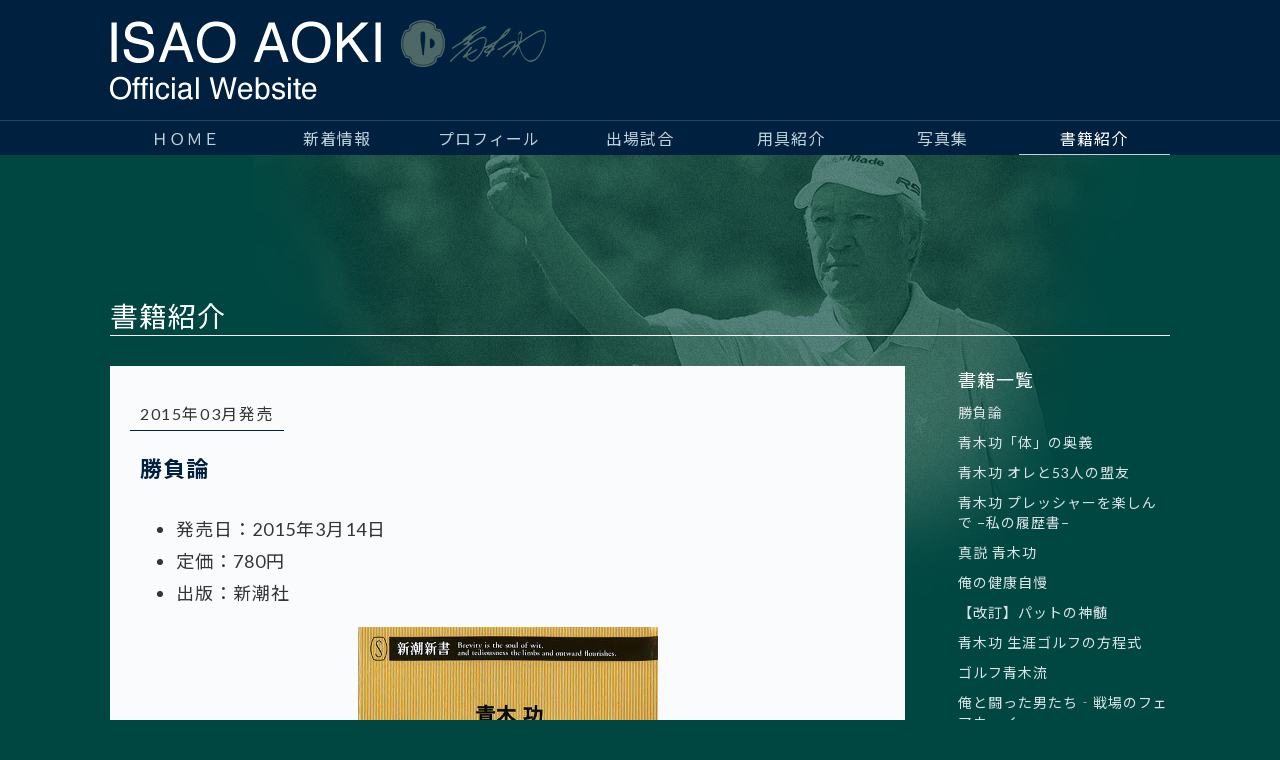

--- FILE ---
content_type: text/html; charset=UTF-8
request_url: https://www.isaoaoki.com/books/%E5%8B%9D%E8%B2%A0%E8%AB%96/
body_size: 6773
content:
<!DOCTYPE HTML>
<html lang="ja" dir="ltr">
<head prefix="og: http://ogp.me/ns# fb: http://ogp.me/ns/fb# article: http://ogp.me/ns/article#">
<meta charset="UTF-8">
<meta http-equiv="X-UA-Compatible" content="IE=edge">
<meta name="viewport" content="width=device-width, initial-scale=1.0">
<meta name="format-detection" content="telephone=no"><!-- 電話リンク無効 -->
<!-- Global site tag (gtag.js) - Google Analytics -->
<script async src="https://www.googletagmanager.com/gtag/js?id=UA-121819344-1"></script>
<script>
  window.dataLayer = window.dataLayer || [];
  function gtag(){dataLayer.push(arguments);}
  gtag('js', new Date());

  gtag('config', 'UA-121819344-1');
</script><title>勝負論 | 青木功 公式サイト</title>
<link href="https://fonts.googleapis.com/earlyaccess/notosansjp.css" rel="stylesheet" type="text/css">
<link href="https://fonts.googleapis.com/css?family=Lato:100,300,400" rel="stylesheet" type="text/css">
<link href="https://www.isaoaoki.com/wp-content/themes/isaoaoki/style.css?2c6912779102f12689b6a1bb4536446a" rel="stylesheet" type="text/css">
<link href="https://www.isaoaoki.com/wp-content/themes/isaoaoki/style_pc.css?2d57198fe4b23f13e155236ef92f5456" rel="stylesheet" type="text/css" media="(min-width:769px)">
<meta name="description" content="	発売日：2015年3月14日	定価：780円	出版：新潮社">
<meta name="twitter:card" content="summary_large_image">
<meta property="og:description" content="発売日：2015年3月14日 定価：780円 出版：新潮社">
<meta property="og:title" content="勝負論 | 青木功 公式サイト">
<meta property="og:url" content="https://www.isaoaoki.com/books/%e5%8b%9d%e8%b2%a0%e8%ab%96/">
<meta property="og:type" content="article">
<meta property="og:image" content="[dir]/img/books/shoburon.jpg">
<link href="https://www.isaoaoki.com/wp-content/themes/isaoaoki/css/blog.css?53be501c1c721da0945468a6659da959" rel="stylesheet" type="text/css">
<meta name='robots' content='max-image-preview:large' />
<link rel='stylesheet' id='wp-block-library-css' href='https://www.isaoaoki.com/wp-includes/css/dist/block-library/style.min.css?ver=6.5.7' type='text/css' media='all' />
<style id='classic-theme-styles-inline-css' type='text/css'>
/*! This file is auto-generated */
.wp-block-button__link{color:#fff;background-color:#32373c;border-radius:9999px;box-shadow:none;text-decoration:none;padding:calc(.667em + 2px) calc(1.333em + 2px);font-size:1.125em}.wp-block-file__button{background:#32373c;color:#fff;text-decoration:none}
</style>
<style id='global-styles-inline-css' type='text/css'>
body{--wp--preset--color--black: #000000;--wp--preset--color--cyan-bluish-gray: #abb8c3;--wp--preset--color--white: #ffffff;--wp--preset--color--pale-pink: #f78da7;--wp--preset--color--vivid-red: #cf2e2e;--wp--preset--color--luminous-vivid-orange: #ff6900;--wp--preset--color--luminous-vivid-amber: #fcb900;--wp--preset--color--light-green-cyan: #7bdcb5;--wp--preset--color--vivid-green-cyan: #00d084;--wp--preset--color--pale-cyan-blue: #8ed1fc;--wp--preset--color--vivid-cyan-blue: #0693e3;--wp--preset--color--vivid-purple: #9b51e0;--wp--preset--gradient--vivid-cyan-blue-to-vivid-purple: linear-gradient(135deg,rgba(6,147,227,1) 0%,rgb(155,81,224) 100%);--wp--preset--gradient--light-green-cyan-to-vivid-green-cyan: linear-gradient(135deg,rgb(122,220,180) 0%,rgb(0,208,130) 100%);--wp--preset--gradient--luminous-vivid-amber-to-luminous-vivid-orange: linear-gradient(135deg,rgba(252,185,0,1) 0%,rgba(255,105,0,1) 100%);--wp--preset--gradient--luminous-vivid-orange-to-vivid-red: linear-gradient(135deg,rgba(255,105,0,1) 0%,rgb(207,46,46) 100%);--wp--preset--gradient--very-light-gray-to-cyan-bluish-gray: linear-gradient(135deg,rgb(238,238,238) 0%,rgb(169,184,195) 100%);--wp--preset--gradient--cool-to-warm-spectrum: linear-gradient(135deg,rgb(74,234,220) 0%,rgb(151,120,209) 20%,rgb(207,42,186) 40%,rgb(238,44,130) 60%,rgb(251,105,98) 80%,rgb(254,248,76) 100%);--wp--preset--gradient--blush-light-purple: linear-gradient(135deg,rgb(255,206,236) 0%,rgb(152,150,240) 100%);--wp--preset--gradient--blush-bordeaux: linear-gradient(135deg,rgb(254,205,165) 0%,rgb(254,45,45) 50%,rgb(107,0,62) 100%);--wp--preset--gradient--luminous-dusk: linear-gradient(135deg,rgb(255,203,112) 0%,rgb(199,81,192) 50%,rgb(65,88,208) 100%);--wp--preset--gradient--pale-ocean: linear-gradient(135deg,rgb(255,245,203) 0%,rgb(182,227,212) 50%,rgb(51,167,181) 100%);--wp--preset--gradient--electric-grass: linear-gradient(135deg,rgb(202,248,128) 0%,rgb(113,206,126) 100%);--wp--preset--gradient--midnight: linear-gradient(135deg,rgb(2,3,129) 0%,rgb(40,116,252) 100%);--wp--preset--font-size--small: 13px;--wp--preset--font-size--medium: 20px;--wp--preset--font-size--large: 36px;--wp--preset--font-size--x-large: 42px;--wp--preset--spacing--20: 0.44rem;--wp--preset--spacing--30: 0.67rem;--wp--preset--spacing--40: 1rem;--wp--preset--spacing--50: 1.5rem;--wp--preset--spacing--60: 2.25rem;--wp--preset--spacing--70: 3.38rem;--wp--preset--spacing--80: 5.06rem;--wp--preset--shadow--natural: 6px 6px 9px rgba(0, 0, 0, 0.2);--wp--preset--shadow--deep: 12px 12px 50px rgba(0, 0, 0, 0.4);--wp--preset--shadow--sharp: 6px 6px 0px rgba(0, 0, 0, 0.2);--wp--preset--shadow--outlined: 6px 6px 0px -3px rgba(255, 255, 255, 1), 6px 6px rgba(0, 0, 0, 1);--wp--preset--shadow--crisp: 6px 6px 0px rgba(0, 0, 0, 1);}:where(.is-layout-flex){gap: 0.5em;}:where(.is-layout-grid){gap: 0.5em;}body .is-layout-flex{display: flex;}body .is-layout-flex{flex-wrap: wrap;align-items: center;}body .is-layout-flex > *{margin: 0;}body .is-layout-grid{display: grid;}body .is-layout-grid > *{margin: 0;}:where(.wp-block-columns.is-layout-flex){gap: 2em;}:where(.wp-block-columns.is-layout-grid){gap: 2em;}:where(.wp-block-post-template.is-layout-flex){gap: 1.25em;}:where(.wp-block-post-template.is-layout-grid){gap: 1.25em;}.has-black-color{color: var(--wp--preset--color--black) !important;}.has-cyan-bluish-gray-color{color: var(--wp--preset--color--cyan-bluish-gray) !important;}.has-white-color{color: var(--wp--preset--color--white) !important;}.has-pale-pink-color{color: var(--wp--preset--color--pale-pink) !important;}.has-vivid-red-color{color: var(--wp--preset--color--vivid-red) !important;}.has-luminous-vivid-orange-color{color: var(--wp--preset--color--luminous-vivid-orange) !important;}.has-luminous-vivid-amber-color{color: var(--wp--preset--color--luminous-vivid-amber) !important;}.has-light-green-cyan-color{color: var(--wp--preset--color--light-green-cyan) !important;}.has-vivid-green-cyan-color{color: var(--wp--preset--color--vivid-green-cyan) !important;}.has-pale-cyan-blue-color{color: var(--wp--preset--color--pale-cyan-blue) !important;}.has-vivid-cyan-blue-color{color: var(--wp--preset--color--vivid-cyan-blue) !important;}.has-vivid-purple-color{color: var(--wp--preset--color--vivid-purple) !important;}.has-black-background-color{background-color: var(--wp--preset--color--black) !important;}.has-cyan-bluish-gray-background-color{background-color: var(--wp--preset--color--cyan-bluish-gray) !important;}.has-white-background-color{background-color: var(--wp--preset--color--white) !important;}.has-pale-pink-background-color{background-color: var(--wp--preset--color--pale-pink) !important;}.has-vivid-red-background-color{background-color: var(--wp--preset--color--vivid-red) !important;}.has-luminous-vivid-orange-background-color{background-color: var(--wp--preset--color--luminous-vivid-orange) !important;}.has-luminous-vivid-amber-background-color{background-color: var(--wp--preset--color--luminous-vivid-amber) !important;}.has-light-green-cyan-background-color{background-color: var(--wp--preset--color--light-green-cyan) !important;}.has-vivid-green-cyan-background-color{background-color: var(--wp--preset--color--vivid-green-cyan) !important;}.has-pale-cyan-blue-background-color{background-color: var(--wp--preset--color--pale-cyan-blue) !important;}.has-vivid-cyan-blue-background-color{background-color: var(--wp--preset--color--vivid-cyan-blue) !important;}.has-vivid-purple-background-color{background-color: var(--wp--preset--color--vivid-purple) !important;}.has-black-border-color{border-color: var(--wp--preset--color--black) !important;}.has-cyan-bluish-gray-border-color{border-color: var(--wp--preset--color--cyan-bluish-gray) !important;}.has-white-border-color{border-color: var(--wp--preset--color--white) !important;}.has-pale-pink-border-color{border-color: var(--wp--preset--color--pale-pink) !important;}.has-vivid-red-border-color{border-color: var(--wp--preset--color--vivid-red) !important;}.has-luminous-vivid-orange-border-color{border-color: var(--wp--preset--color--luminous-vivid-orange) !important;}.has-luminous-vivid-amber-border-color{border-color: var(--wp--preset--color--luminous-vivid-amber) !important;}.has-light-green-cyan-border-color{border-color: var(--wp--preset--color--light-green-cyan) !important;}.has-vivid-green-cyan-border-color{border-color: var(--wp--preset--color--vivid-green-cyan) !important;}.has-pale-cyan-blue-border-color{border-color: var(--wp--preset--color--pale-cyan-blue) !important;}.has-vivid-cyan-blue-border-color{border-color: var(--wp--preset--color--vivid-cyan-blue) !important;}.has-vivid-purple-border-color{border-color: var(--wp--preset--color--vivid-purple) !important;}.has-vivid-cyan-blue-to-vivid-purple-gradient-background{background: var(--wp--preset--gradient--vivid-cyan-blue-to-vivid-purple) !important;}.has-light-green-cyan-to-vivid-green-cyan-gradient-background{background: var(--wp--preset--gradient--light-green-cyan-to-vivid-green-cyan) !important;}.has-luminous-vivid-amber-to-luminous-vivid-orange-gradient-background{background: var(--wp--preset--gradient--luminous-vivid-amber-to-luminous-vivid-orange) !important;}.has-luminous-vivid-orange-to-vivid-red-gradient-background{background: var(--wp--preset--gradient--luminous-vivid-orange-to-vivid-red) !important;}.has-very-light-gray-to-cyan-bluish-gray-gradient-background{background: var(--wp--preset--gradient--very-light-gray-to-cyan-bluish-gray) !important;}.has-cool-to-warm-spectrum-gradient-background{background: var(--wp--preset--gradient--cool-to-warm-spectrum) !important;}.has-blush-light-purple-gradient-background{background: var(--wp--preset--gradient--blush-light-purple) !important;}.has-blush-bordeaux-gradient-background{background: var(--wp--preset--gradient--blush-bordeaux) !important;}.has-luminous-dusk-gradient-background{background: var(--wp--preset--gradient--luminous-dusk) !important;}.has-pale-ocean-gradient-background{background: var(--wp--preset--gradient--pale-ocean) !important;}.has-electric-grass-gradient-background{background: var(--wp--preset--gradient--electric-grass) !important;}.has-midnight-gradient-background{background: var(--wp--preset--gradient--midnight) !important;}.has-small-font-size{font-size: var(--wp--preset--font-size--small) !important;}.has-medium-font-size{font-size: var(--wp--preset--font-size--medium) !important;}.has-large-font-size{font-size: var(--wp--preset--font-size--large) !important;}.has-x-large-font-size{font-size: var(--wp--preset--font-size--x-large) !important;}
.wp-block-navigation a:where(:not(.wp-element-button)){color: inherit;}
:where(.wp-block-post-template.is-layout-flex){gap: 1.25em;}:where(.wp-block-post-template.is-layout-grid){gap: 1.25em;}
:where(.wp-block-columns.is-layout-flex){gap: 2em;}:where(.wp-block-columns.is-layout-grid){gap: 2em;}
.wp-block-pullquote{font-size: 1.5em;line-height: 1.6;}
</style>
<link rel='stylesheet' id='pz-linkcard-css' href='//www.isaoaoki.com/wp-content/uploads/pz-linkcard/style.css?ver=2.4.8.32' type='text/css' media='all' />
<link rel='stylesheet' id='fancybox-css' href='https://www.isaoaoki.com/wp-content/plugins/easy-fancybox/fancybox/1.5.4/jquery.fancybox.min.css?ver=6.5.7' type='text/css' media='screen' />
<script type="text/javascript" src="https://www.isaoaoki.com/wp-includes/js/jquery/jquery.min.js?ver=3.7.1" id="jquery-core-js"></script>
<script type="text/javascript" src="https://www.isaoaoki.com/wp-includes/js/jquery/jquery-migrate.min.js?ver=3.4.1" id="jquery-migrate-js"></script>
<link rel="https://api.w.org/" href="https://www.isaoaoki.com/wp-json/" /><link rel="canonical" href="https://www.isaoaoki.com/books/%e5%8b%9d%e8%b2%a0%e8%ab%96/" />
<link rel="alternate" type="application/json+oembed" href="https://www.isaoaoki.com/wp-json/oembed/1.0/embed?url=https%3A%2F%2Fwww.isaoaoki.com%2Fbooks%2F%25e5%258b%259d%25e8%25b2%25a0%25e8%25ab%2596%2F" />
<link rel="alternate" type="text/xml+oembed" href="https://www.isaoaoki.com/wp-json/oembed/1.0/embed?url=https%3A%2F%2Fwww.isaoaoki.com%2Fbooks%2F%25e5%258b%259d%25e8%25b2%25a0%25e8%25ab%2596%2F&#038;format=xml" />
<meta name="apple-mobile-web-app-title" content="青木功 公式サイト">
<link rel="apple-touch-icon" sizes="180x180" href="https://www.isaoaoki.com/apple-touch-icon.png">
<link rel="icon" type="image/png" sizes="32x32" href="https://www.isaoaoki.com/favicon-32x32.png">
<link rel="icon" type="image/png" sizes="16x16" href="https://www.isaoaoki.com/favicon-16x16.png">
<link rel="manifest" href="https://www.isaoaoki.com/site.webmanifest">
<link rel="mask-icon" href="https://www.isaoaoki.com/safari-pinned-tab.svg" color="#00aba9">
<meta name="msapplication-TileColor" content="#00aba9">
<meta name="theme-color" content="#ffffff">
</head>
<body class="books-template-default single single-books postid-308">
<!-- for mobile -->
<nav class="pushy pushy-right">
	<ul>
<li class="header-nav-li"><a href="https://www.isaoaoki.com/" class="header-nav-a">ＨＯＭＥ</a></li>
<li class="header-nav-li"><a href="https://www.isaoaoki.com/news/" class="header-nav-a">新着情報</a></li>
<li class="header-nav-li"><a href="https://www.isaoaoki.com/profile/" class="header-nav-a">プロフィール</a></li>
<li class="header-nav-li"><a href="https://www.isaoaoki.com/record/" class="header-nav-a">出場試合</a></li>
<li class="header-nav-li"><a href="https://www.isaoaoki.com/gear/" class="header-nav-a">用具紹介</a></li>
<li class="header-nav-li"><a href="https://www.isaoaoki.com/gallery/" class="header-nav-a">写真集</a></li>
<li class="header-nav-li"><a href="https://www.isaoaoki.com/books/" class="header-nav-a current">書籍紹介</a></li>
	</ul>
</nav>
<div class="site-overlay"></div>
<!-- // for mobile -->
<div id="container">
	<!-- for mobile -->
	<div class="menu-btn"><img src="https://www.isaoaoki.com/wp-content/themes/isaoaoki/img/menu_btn.svg" alt="MENU"></div>
	<!-- // for mobile --><header class="header-common" role="banner">
	<div class="inner">
<div class="header-logo"><a href="https://www.isaoaoki.com/" rel="home" class="header-logo-a"><img src="https://www.isaoaoki.com/wp-content/themes/isaoaoki/img/logo_second.png" alt="ISAO AOKI Official Website" title="青木功 公式サイト" class="header-logo-img"></a></div>
	</div>
	<nav id="headerMenu" class="header-nav" role="navigation">
		<div class="inner">
			<ul class="header-nav-ul">
<li class="header-nav-li"><a href="https://www.isaoaoki.com/" class="header-nav-a">ＨＯＭＥ</a></li>
<li class="header-nav-li"><a href="https://www.isaoaoki.com/news/" class="header-nav-a">新着情報</a></li>
<li class="header-nav-li"><a href="https://www.isaoaoki.com/profile/" class="header-nav-a">プロフィール</a></li>
<li class="header-nav-li"><a href="https://www.isaoaoki.com/record/" class="header-nav-a">出場試合</a></li>
<li class="header-nav-li"><a href="https://www.isaoaoki.com/gear/" class="header-nav-a">用具紹介</a></li>
<li class="header-nav-li"><a href="https://www.isaoaoki.com/gallery/" class="header-nav-a">写真集</a></li>
<li class="header-nav-li"><a href="https://www.isaoaoki.com/books/" class="header-nav-a current">書籍紹介</a></li>
			</ul>
		</div>
	</nav>
</header>
<article id="single" class="books" role="main">
	<div class="inner">
		<a href="https://www.isaoaoki.com/books/"><header class="blog-header"><h1 class="blog-main-title">書籍紹介</h1></header></a>
		<section class="blog-section">
			<div class="flex-cont">
				<div class="blog-main">
					<article class="post-article">
						<div class="post-data">
							<p class="post-date">2015年03月発売</p>
						</div>
						<header class="post-header"><h2 class="post-title">勝負論</h2></header>
						<section class="post-entry">
							<div class="post-contents books">
								<ul>
<li>発売日：2015年3月14日</li>
<li>定価：780円</li>
<li>出版：新潮社</li>
</ul>
<p class="textAlignC"><img decoding="async" src="https://www.isaoaoki.com/wp-content/themes/isaoaoki/img/books/shoburon.jpg" alt="勝負論"></p>
							</div>
						</section>
					</article>
					<div class="paging single">
						<div class="prev"><span class="prev-mark">&lt;</span><span class="prev-link"><a href="https://www.isaoaoki.com/books/%e9%9d%92%e6%9c%a8%e5%8a%9f%e3%80%8c%e4%bd%93%e3%80%8d%e3%81%ae%e5%a5%a5%e7%be%a9/" rel="prev">青木功「体」の奥義</a></span></div>
						<div class="next"></div>
					</div>
				</div>
				<aside class="blog-side" role="complementary">
<section class="widget">
	<h3 class="title-widget">書籍一覧</h3>
	<ul>
		<li><a href="https://www.isaoaoki.com/books/%e5%8b%9d%e8%b2%a0%e8%ab%96/" title="勝負論">
勝負論</a></li>
		<li><a href="https://www.isaoaoki.com/books/%e9%9d%92%e6%9c%a8%e5%8a%9f%e3%80%8c%e4%bd%93%e3%80%8d%e3%81%ae%e5%a5%a5%e7%be%a9/" title="青木功「体」の奥義">
青木功「体」の奥義</a></li>
		<li><a href="https://www.isaoaoki.com/books/%e9%9d%92%e6%9c%a8%e5%8a%9f-%e3%82%aa%e3%83%ac%e3%81%a853%e4%ba%ba%e3%81%ae%e7%9b%9f%e5%8f%8b/" title="青木功 オレと53人の盟友">
青木功 オレと53人の盟友</a></li>
		<li><a href="https://www.isaoaoki.com/books/%e9%9d%92%e6%9c%a8%e5%8a%9f-%e3%83%97%e3%83%ac%e3%83%83%e3%82%b7%e3%83%a3%e3%83%bc%e3%82%92%e6%a5%bd%e3%81%97%e3%82%93%e3%81%a7-%e2%88%92%e7%a7%81%e3%81%ae%e5%b1%a5%e6%ad%b4%e6%9b%b8%e2%88%92/" title="青木功 プレッシャーを楽しんで −私の履歴書−">
青木功 プレッシャーを楽しんで −私の履歴書−</a></li>
		<li><a href="https://www.isaoaoki.com/books/%e7%9c%9f%e8%aa%ac-%e9%9d%92%e6%9c%a8%e5%8a%9f/" title="真説 青木功">
真説 青木功</a></li>
		<li><a href="https://www.isaoaoki.com/books/%e4%bf%ba%e3%81%ae%e5%81%a5%e5%ba%b7%e8%87%aa%e6%85%a2/" title="俺の健康自慢">
俺の健康自慢</a></li>
		<li><a href="https://www.isaoaoki.com/books/%e3%80%90%e6%94%b9%e8%a8%82%e3%80%91%e3%83%91%e3%83%83%e3%83%88%e3%81%ae%e7%a5%9e%e9%ab%84/" title="【改訂】パットの神髄">
【改訂】パットの神髄</a></li>
		<li><a href="https://www.isaoaoki.com/books/%e9%9d%92%e6%9c%a8%e5%8a%9f-%e7%94%9f%e6%b6%af%e3%82%b4%e3%83%ab%e3%83%95%e3%81%ae%e6%96%b9%e7%a8%8b%e5%bc%8f/" title="青木功 生涯ゴルフの方程式">
青木功 生涯ゴルフの方程式</a></li>
		<li><a href="https://www.isaoaoki.com/books/%e3%82%b4%e3%83%ab%e3%83%95%e9%9d%92%e6%9c%a8%e6%b5%81/" title="ゴルフ青木流">
ゴルフ青木流</a></li>
		<li><a href="https://www.isaoaoki.com/books/%e4%bf%ba%e3%81%a8%e9%97%98%e3%81%a3%e3%81%9f%e7%94%b7%e3%81%9f%e3%81%a1%e2%80%90%e6%88%a6%e5%a0%b4%e3%81%ae%e3%83%95%e3%82%a7%e3%82%a2%e3%82%a6%e3%82%a7%e3%82%a4/" title="俺と闘った男たち‐戦場のフェアウェイ">
俺と闘った男たち‐戦場のフェアウェイ</a></li>
	</ul>
</section>				</aside>
			</div>
		</section>
	</div>
</article>
<footer class="footer-common">
	<p id="page-top"><a class="page-top-a" href="#">↑<br>TOP</a></p>
	<div class="inner flex-cont box2">
		<div class="flex-item">
			<p class="footer-p medium"><a href="https://www.isaoaoki.com/" rel="home" class="footer-a">有限会社 青木功ゴルフ企画</a></p>
			<ul class="footer-ul x-small">
				<li class="footer-li"><a href="https://www.isaoaoki.com/company-overview/" class="footer-li-a">会社概要</a></li>
				<li class="footer-li"><a href="https://www.isaoaoki.com/privacy-policy/" class="footer-li-a">プライバシーポリシー</a></li>
			</ul>
		</div>
		<div class="flex-item textAlignR"><img border="0" src="https://www.isaoaoki.com/wp-content/themes/isaoaoki/img/logo.png" alt="青木功" class="footer-img"></div>
	</div>
	<p class="inner footer-copyright small">&copy; 2026 Aoki Isao Golf Enterprise Co., Ltd.</p>
	<p class="inner footer-copyright x-small">本ページ掲載記事の無断複製、転載、放送等を禁じます。お問い合わせはページ管理者または、有限会社青木功ゴルフ企画までお願い申し上げます。<br>掲載記事、本文中に登場する他者の著作物名、商品名、名称等は各社の商標および登録商標、または各社が著作権を保有しております。<br>TMおよび(C)は特に明記しておりません。</p>
</footer>
<script type="text/javascript" src="https://www.isaoaoki.com/wp-content/plugins/easy-fancybox/vendor/purify.min.js?ver=6.5.7" id="fancybox-purify-js"></script>
<script type="text/javascript" id="jquery-fancybox-js-extra">
/* <![CDATA[ */
var efb_i18n = {"close":"Close","next":"Next","prev":"Previous","startSlideshow":"Start slideshow","toggleSize":"Toggle size"};
/* ]]> */
</script>
<script type="text/javascript" src="https://www.isaoaoki.com/wp-content/plugins/easy-fancybox/fancybox/1.5.4/jquery.fancybox.min.js?ver=6.5.7" id="jquery-fancybox-js"></script>
<script type="text/javascript" id="jquery-fancybox-js-after">
/* <![CDATA[ */
var fb_timeout, fb_opts={'autoScale':true,'showCloseButton':true,'margin':20,'pixelRatio':'false','centerOnScroll':false,'enableEscapeButton':true,'overlayShow':true,'hideOnOverlayClick':true,'minVpHeight':320,'disableCoreLightbox':'true','enableBlockControls':'true','fancybox_openBlockControls':'true' };
if(typeof easy_fancybox_handler==='undefined'){
var easy_fancybox_handler=function(){
jQuery([".nolightbox","a.wp-block-file__button","a.pin-it-button","a[href*='pinterest.com\/pin\/create']","a[href*='facebook.com\/share']","a[href*='twitter.com\/share']"].join(',')).addClass('nofancybox');
jQuery('a.fancybox-close').on('click',function(e){e.preventDefault();jQuery.fancybox.close()});
/* IMG */
						var unlinkedImageBlocks=jQuery(".wp-block-image > img:not(.nofancybox,figure.nofancybox>img)");
						unlinkedImageBlocks.wrap(function() {
							var href = jQuery( this ).attr( "src" );
							return "<a href='" + href + "'></a>";
						});
var fb_IMG_select=jQuery('a[href*=".jpg" i]:not(.nofancybox,li.nofancybox>a,figure.nofancybox>a),area[href*=".jpg" i]:not(.nofancybox),a[href*=".jpeg" i]:not(.nofancybox,li.nofancybox>a,figure.nofancybox>a),area[href*=".jpeg" i]:not(.nofancybox),a[href*=".png" i]:not(.nofancybox,li.nofancybox>a,figure.nofancybox>a),area[href*=".png" i]:not(.nofancybox),a[href*=".webp" i]:not(.nofancybox,li.nofancybox>a,figure.nofancybox>a),area[href*=".webp" i]:not(.nofancybox)');
fb_IMG_select.addClass('fancybox image');
var fb_IMG_sections=jQuery('.gallery,.wp-block-gallery,.tiled-gallery,.wp-block-jetpack-tiled-gallery,.ngg-galleryoverview,.ngg-imagebrowser,.nextgen_pro_blog_gallery,.nextgen_pro_film,.nextgen_pro_horizontal_filmstrip,.ngg-pro-masonry-wrapper,.ngg-pro-mosaic-container,.nextgen_pro_sidescroll,.nextgen_pro_slideshow,.nextgen_pro_thumbnail_grid,.tiled-gallery');
fb_IMG_sections.each(function(){jQuery(this).find(fb_IMG_select).attr('rel','gallery-'+fb_IMG_sections.index(this));});
jQuery('a.fancybox,area.fancybox,.fancybox>a').each(function(){jQuery(this).fancybox(jQuery.extend(true,{},fb_opts,{'transition':'elastic','transitionIn':'elastic','transitionOut':'elastic','easingOut':'linear','opacity':false,'hideOnContentClick':false,'titleShow':true,'titlePosition':'inside','titleFromAlt':true,'showNavArrows':true,'enableKeyboardNav':true,'cyclic':false,'mouseWheel':'true'}))});
/* YouTube */
jQuery('a[href*="youtu.be/" i],area[href*="youtu.be/" i],a[href*="youtube.com/" i],area[href*="youtube.com/" i]' ).filter(function(){return this.href.match(/\/(?:youtu\.be|watch\?|embed\/)/);}).not('.nofancybox,li.nofancybox>a').addClass('fancybox-youtube');
jQuery('a.fancybox-youtube,area.fancybox-youtube,.fancybox-youtube>a').each(function(){jQuery(this).fancybox(jQuery.extend(true,{},fb_opts,{'type':'iframe','width':640,'height':360,'keepRatio':1,'aspectRatio':1,'titleShow':true,'titlePosition':'float','titleFromAlt':true,'onStart':function(a,i,o){var splitOn=a[i].href.indexOf("?");var urlParms=(splitOn>-1)?a[i].href.substring(splitOn):"";o.allowfullscreen=(urlParms.indexOf("fs=0")>-1)?false:true;o.href=a[i].href.replace(/https?:\/\/(?:www\.)?youtu(?:\.be\/([^\?]+)\??|be\.com\/watch\?(.*(?=v=))v=([^&]+))(.*)/gi,"https://www.youtube.com/embed/$1$3?$2$4&autoplay=1");}}))});
/* iFrame */
jQuery('a.fancybox-iframe,area.fancybox-iframe,.fancybox-iframe>a').each(function(){jQuery(this).fancybox(jQuery.extend(true,{},fb_opts,{'type':'iframe','width':'100%','height':'100%','titleShow':true,'titlePosition':'inside','titleFromAlt':true,'allowfullscreen':true}))});
};};
jQuery(easy_fancybox_handler);jQuery(document).on('post-load',easy_fancybox_handler);
/* ]]> */
</script>
<script type="text/javascript" src="https://www.isaoaoki.com/wp-content/plugins/easy-fancybox/vendor/jquery.easing.min.js?ver=1.4.1" id="jquery-easing-js"></script>
<script type="text/javascript" src="https://www.isaoaoki.com/wp-content/plugins/easy-fancybox/vendor/jquery.mousewheel.min.js?ver=3.1.13" id="jquery-mousewheel-js"></script>
<script type="text/javascript" src="https://www.isaoaoki.com/wp-content/themes/isaoaoki/js/common.js"></script>
</div><!-- //container -->
</body>
</html>

--- FILE ---
content_type: text/css
request_url: https://www.isaoaoki.com/wp-content/themes/isaoaoki/style.css?2c6912779102f12689b6a1bb4536446a
body_size: 2725
content:
@charset "utf-8";
/*
Theme Name: isaoaoki
Author: DO HOUSE Inc.
Version: 1.0
*/
html, body, div, span, h1, h2, h3, h4, h5, h6, p, a, img, ol, ul, li, dl, dt ,dd, footer, header, section {
	margin: 0;
	padding: 0;
	border: 0;
	vertical-align: baseline;
}
html {font-size: 62.5%;/* 10px */}
body {
	font-family: "Lato", "Noto Sans JP", "メイリオ", Meiryo, sans-serif;
	background-color: #004741;
	color: #363636;
	-webkit-text-size-adjust: 100%;
	overflow-wrap: break-word;
	word-break: break-all;
}
html, body{
	overflow-x: hidden;
	-webkit-overflow-scrolling: touch;
}
section {margin: 5vw auto;}
article {padding: 10px;}
img {
	max-width:100%;
	width: 100%;
	height:auto;
	margin:0;
	padding:0;
	vertical-align:bottom;
}
a img {border: none;}
a {-webkit-tap-highlight-color: rgba(2,22,127,0.34);}
a:link {
	color: #191A1F;
	text-decoration: none;
}
a:link img {
	cursor: pointer;
	transition-duration: 0.3s;
	transition-delay: 0s;
}
a:visited {
	color: #191A1F;
	text-decoration: none;
}
a:visited img {
	cursor: pointer;
	transition-duration: 0.3s;
	transition-delay: 0s;
}
a:hover {
	color: #191A1F;
	text-decoration: none;
}
a:hover img {
	transition-duration: 0.3s;
	transition-delay: 0s;
	opacity:0.6;
}
a:active {
	color: #191A1F;
	text-decoration: none;
}
a:active img {
	transition-duration: 0.1s;
	transition-delay: 0s;
}
div, section, article, header, footer, aside, a, table, tr, th, td, dl, dt, dd, ul, ol, li {
	-moz-box-sizing:border-box;/* FireFox用 */
	box-sizing: border-box;
}
table {
	border-collapse: collapse;
	border-spacing: 0;
}
caption, th, td {
	text-align: left;
	font-weight: normal;
	vertical-align: middle;
}
::-moz-selection {
	background-color: #c0d2d9;
}
::selection{
	background-color: #c0d2d9;
}

/* for pushy */
.pushy {
	position: fixed;
	width: 230px;
	height: 100%;
	top: 0;
	z-index: 9999;
	background: #00203f;
	font-size: 1.4rem;
	overflow: auto;
	-webkit-overflow-scrolling: touch; /* enables momentum scrolling in iOS overflow elements */
}
.pushy ul {
	list-style:none;
	padding:0;
}
.pushy a {
	display: block;
	color: #FFF;
	padding: 15px;
	border-bottom: 1px solid rgba(0, 0, 0, .1);
	border-top: 1px solid rgba(255, 255, 255, .1);
	text-decoration: none;
	outline: 0;
	-webkit-touch-callout: none;/* リンク長押し時のメニューを非表示 */
	-webkit-user-select: none;/* 文字列・画像を選択してコピーなどのメニューを出さないよう選択不可に */
	-khtml-user-select: none;
	-moz-user-select: none;
	-ms-user-select: none;
	user-select: none;
}
.pushy a:hover {
	background: #666;
	color: #FFF;
}
.pushy.pushy-left {
	left: 0;
}
.pushy.pushy-right {
	right: 0;
}
.pushy-left {
	transform: translate3d(-230px, 0, 0);
}
.pushy-open-left #container,
.pushy-open-left .push {
	transform: translate3d(230px, 0, 0);
}
.pushy-right {
	transform: translate3d(230px, 0, 0);
}
.pushy-open-right #container,
.pushy-open-right .push {
	transform: translate3d(-230px, 0, 0);
}
.pushy-open-left .pushy,
.pushy-open-right .pushy {
	transform: translate3d(0, 0, 0);
}
#container,
.pushy,
.push {
	transition: transform 0.2s cubic-bezier(0.16, 0.68, 0.43, 0.99);
}
.menu-btn{
	position:absolute;
	top:0px;
	right:0px;
	width: 60px;
	padding: 10px 5px 10px 8px;
	background: #00203f;
	color: #FFF;
	cursor: pointer;
	display: flex;
	justify-content: center;
	align-items: center;
	border-radius: 0 0 0 10px;
	border-bottom: 2px solid #FFF;
	border-left: 2px solid #FFF;
	z-index: 100;
}
.menu-btn.fixed {
	position:fixed;
}
.menu-btn:hover{
	background: #00203f;
	color: #FFF;
}
.site-overlay{
	display: none;
}
.pushy-open-left .site-overlay,
.pushy-open-right .site-overlay {
	display: block;
	position: fixed;
	top: 0;
	right: 0;
	bottom: 0;
	left: 0;
	z-index: 9998;
	background-color: rgba(0, 0, 0, 0.5);
	animation: fadein 500ms;
}
/* //for pushy */

#headerMenu {
	visibility: hidden;
}
#headerMenu .header-nav-ul {
	visibility: hidden;
}
#headerMenu .header-nav-li {
	font-size: 0;
}
.header-common {background-color: #00203f;}
.header-logo {padding: 4vw 3vw 3vw;}
.header-logo-img {max-width: 80%;}

.acc_btn {
	cursor: pointer;
	background: #FFF url(img/acc_btn_off.svg) 97% 9px/16px no-repeat;
	padding: 5px 0 5px 10px ;
	border: 3px solid #d9e6e1;
	border-radius: 5px;
	color: #41695d;
}
.acc_btn:hover {
	transition-duration: 0.3s;
	transition-delay: 0s;
}
.acc_btn.active {
	background: #FFF url(img/acc_btn_on.svg) 97% 9px/16px no-repeat;
	border-radius: 5px 5px 0 0;
}

.inner {
	width: 98%;
	margin: 0 auto;
}
.flex-cont {
	display: flex;
	justify-content:space-around;
	flex-wrap: wrap;
}
.box2 .flex-item {
	flex: 0 0 100%;
	margin-bottom: 5vw;
}
.box3 .flex-item {
	flex: 0 0 100%;
	margin-bottom: 5vw;
}
.box4 .flex-item {
	flex: 0 0 48%;
	margin-bottom: 5vw;
}

.tb {display: none;}
.pc {display: none;}
.floatL {float:left;}
.floatR {float:right;}
.clearfix {overflow: hidden;}
.x-large {font-size: 2.8rem!important;}
.larger {font-size: 2.4rem!important;}
.large {font-size: 2.0rem!important;}
.medium {font-size: 1.6rem!important;}
.small {font-size: 1.4rem!important;}
.x-small {font-size: 1.2rem!important;}
.sp-marginB0 {margin-bottom: 0!important;}
.sp-marginB20 {margin-bottom: 2em!important;}
.bold {font-weight: bold;}
.textAlignC {text-align: center!important;}
.textAlignL {text-align: left!important;}
.textAlignR {text-align: right!important;}
.red {color:#e90a83;}
.blue {color:#096FE9;}
.marginT10 {margin-top: 1em!important}
.marginB0 {margin-bottom: 0!important}
.marginB05 {margin-bottom: 0.5em!important}
.marginB10 {margin-bottom: 1em!important}
.marginB20 {margin-bottom: 2em!important;}
.marginL10 {margin-left: 1em!important;}
.paddingB0 {padding-bottom: 0!important;}
ol.alpha {list-style-type: lower-alpha;}
.link:after {
	content: "";
	background: url(img/link.svg) right center/14px no-repeat;
	padding-right: 16px;
	display: inline;
	width: 16px;
	height: 16px;
}
.indent {
	text-indent: -1em;
	padding-left: 1em;
}
.button {
	display: block;
	text-align: center;
}
.button-a:link,
.button-a:visited {
	display: inline-flex;
	justify-content: center;
	align-items: center;
	border-radius: 10px;
	background-color: #40695d;
	padding: 10px;
	font-size: 1.8rem;
	color: #edf9f1;
	transition-duration: 0.3s;
}
.button-a:hover,
.button-a:active {
	display: inline-flex;
	justify-content: center;
	align-items: center;
	border-radius: 10px;
	background-color: #00A660;
	padding: 10px;
	font-size: 1.8rem;
	color: #ffcc00;
	transform: translate(0, 2px);
	transition-duration: 0.3s;
}
.bg-box {
	background-color: #e8e2d6;
	padding: 5vw;
}
#swipebox-overlay {/* for plugin */
	background: rgba(0,0,0,0.8)!important;
}
img.icon {
	width: 25px;
	height: 25px;
}

.footer-common {
	padding: 15px 10px 12vw;
	color: #dce3e7;
	background-color: #00203f;
}
.footer-link {
	list-style: none;
}
.flex-cont.footer-link {justify-content: flex-start;}
.flex-item.footer-link-li {
	flex-basis: 50%;
	padding: 1%;
}
.footer-link-li {
	margin-bottom: 1em;
}
.footer-p.x-small {
	color: #dce3e7;
}
.footer-p.medium {
	padding-top: 5px;
	padding-bottom: 5px;
}
.footer-p.medium a {
	color: #edf9f1;
}
.footer-ul {
	list-style: none;
	padding-top: 10px;
}
.footer-li-a {
	position: relative;
	padding-left: 12px;
}
a.footer-a {
	color: #dce3e7;
	transition-duration: 0.3s;
}
a.footer-li-a {
	color: #dce3e7;
	transition-duration: 0.3s;
}
.footer-li-a:before {
	position: absolute;
	top: 3px;
	left: 0;
	content: "";
	width: 0;
	height: 0;
	border-left: 6px solid #dce3e7;
	border-top: 5px solid transparent;
	border-bottom: 5px solid transparent;
}
.footer-img {
	width: 150px;
	height: auto;
}
.footer-copyright{
	color: #dce3e7;
	padding-top: 15px;
	margin-top: 10px;
}

/* Paage Top ----------------------------------- */
#page-top {
	box-sizing: border-box;
	display:none;
	z-index:1000;
	position:fixed;
	bottom: 2vw;
	right: 2vw;
	font-size:12px;
	line-height:1.2;
	letter-spacing:0.1rem;
	padding:0;
	margin:0;
}
a.page-top-a {
	box-sizing: border-box;
	display:block;
	background:#191a1f;
	border: 1px solid #FFF;
	text-decoration:none;
	font-size:12px;
	text-align:center;
	color:#fff;
	width:60px;
	height:60px;
	padding: 15px 0;
	opacity:0.6;
	cursor:pointer;
	transition-duration: 0.3s;
	transition-delay: 0s;
}
/* for fancybox */
#fancybox-wrap {
	max-width: 840px!important;
	max-height: 790px!important;
}
#fancybox-outer {
	max-width: 800px!important;
	max-height: 800px!important;
}
#fancybox-content,
#fancybox-title {
	max-width: 780px!important;
	max-height: 720px!important;
}

/* CSS common animation----------------------------------- */
.fadein {
	animation-name: fadein;
}
@keyframes fadein {
	0% {
	opacity: 0;
	}
	100% {
	opacity: 1;
	}
}

.fadeout {
	animation-name: fadeout;
}
@keyframes fadeout {
	0% {
	opacity: 1;
	}
	100% {
	opacity: 0;
	}
}

.fadeinup {
	animation-name: fadeinup;
}
@keyframes fadeinup {
	0% {
	opacity: 0;
	transform: translate(0, 84px);
	}
	100% {
	opacity: 1;
	transform: translate(0);
	}
}


--- FILE ---
content_type: text/css
request_url: https://www.isaoaoki.com/wp-content/themes/isaoaoki/style_pc.css?2d57198fe4b23f13e155236ef92f5456
body_size: 1010
content:
@charset "utf-8";
/* CSS Document */
body {letter-spacing: 0.1em;}
section {margin: 70px auto;}
img {width: auto; height: auto;}
a[href^="tel:"] {pointer-events: none;}
.pushy,
.menu-btn {
	display: none;
}

#headerMenu {
	visibility: visible;
	transition-duration: 0.3s;
	border-top: 1px solid #244667;
}
#headerMenu.front-page {
	visibility: hidden;
	border: none;
}
#headerMenu.fixed {
	visibility: visible;
	position:fixed;
	width:100%;
	background-color: rgba(0,32,63,0.7);
	transition-duration: 0.3s;
	z-index: 100;
}
#headerMenu .header-nav-ul {
	visibility: visible;
	list-style: none;
	display: flex;
	flex-wrap: nowrap;
	justify-content: center;
}
#headerMenu.front-page .header-nav-ul {
	visibility: hidden;
}
#headerMenu.fixed .header-nav-ul {
	visibility: visible;
	list-style: none;
	display: flex;
	flex-wrap: nowrap;
	justify-content: center;
}
#headerMenu.front-page .header-nav-li {
	font-size: 0;
}
#headerMenu .header-nav-li,
#headerMenu.fixed .header-nav-li {
	font-size: 1.6rem;
}
#headerMenu .header-nav-li {
	padding: 0;
	border-bottom: none;
	display: inline-block;
	font-size: 1.6rem;
	font-weight: normal;
	flex-basis: 100%;
	text-align: center;
	position: relative;
}
#headerMenu.front-page a.header-nav-a {
	transition-duration: 0s;
}
#headerMenu.front-page a.header-nav-a:link,
#headerMenu.front-page a.header-nav-a:visited {
	padding: 0;
}
#headerMenu.front-page a.header-nav-a:hover {
	padding: 0;
	transition-duration: 0s;
}
#headerMenu.front-page a.header-nav-a:after {
	height: 0;
	transition-duration: 0s;
}
#headerMenu a.header-nav-a {
	color: #C0D2D9;
	transition-duration: 0.3s;
}
#headerMenu .header-nav-a {display: block;}
#headerMenu a.header-nav-a:link,
#headerMenu a.header-nav-a:visited,
#headerMenu.fixed a.header-nav-a:link,
#headerMenu.fixed a.header-nav-a:visited {
	color: #C0D2D9;
	padding-top: 5px;
	padding-bottom: 5px;
}
#headerMenu a.header-nav-a:hover,
#headerMenu.fixed a.header-nav-a:hover {
	padding-top: 5px;
	padding-bottom: 5px;
	color: #FFF;
	transition-duration: 0.3s;
}
#headerMenu a.header-nav-a:after,
#headerMenu.fixed a.header-nav-a:after {
	position: absolute;
	bottom: 0;
	left: 0;
	content: "";
	display: inline-block;
	width: 0;
	height: 1px;
	background: #C0D2D9;
	transition-duration: 0.3s;
}
#headerMenu a.header-nav-a:hover:after {
	width: 100%;
	background: #FFF;
}
#headerMenu a.header-nav-a.current {color: #FFF;}
#headerMenu a.header-nav-a.current:after {width: 100%;}

.header-logo {padding: 20px 0;}

.inner {max-width: 1060px;}
.flex-cont {
	justify-content:space-between;
}
.box2 .flex-item {
	flex: 0 0 49%;
	max-width: 49%;
	margin-bottom: 0;
}
.box3 .flex-item {
	flex: 0 0 32%;
	max-width: 32%;
	margin-bottom: 0;
}
.box4 .flex-item {
	flex: 0 0 24%;
	max-width: 24%;
	margin-bottom: 0;
}
@media screen and (max-width: 1060px) {
	.box2 .flex-item {
		flex: 0 0 48%;
		max-width: 48%;
	}
	.box3 .flex-item {
		flex: 0 0 32%;
		max-width: 32%;
	}
	.box4 .flex-item {
		flex: 0 0 48%;
		max-width: 48%;
		margin-bottom: 5vw;
	}
}
img.pc {display: inline-block;}
.sp {display: none;}
.tb {display: none;}
.x-large {font-size: 2.2rem!important;}
.larger {font-size: 2.0rem!important;}
.large {font-size: 1.8rem!important;}
.medium {font-size: 1.6rem!important;}
.small {font-size: 1.4rem!important;}
.x-small {font-size: 1.2rem!important;}
.wrapper {overflow: hidden;}
.button {display: inline-block;}
.button-a {min-width: 250px;}
.bg-box {padding: 30px;}
.footer-p a {color: #edf9f1;}
.footer-link-li img {max-width: 160px;}
#page-top {
	bottom:10px;
	right:10px;
}
a.page-top-a:hover {
	transform: translate(0,-5px);
	opacity: 0.8;
	transition-duration: 0.3s;
	transition-delay: 0s;
}

.footer-common {padding: 15px 10px 15px;}
.flex-cont.footer-link {justify-content: space-around;}
.flex-item.footer-link-li {flex-basis:auto;}
.flex-item.footer-link-li a:hover img {opacity:1.0;}


--- FILE ---
content_type: text/css
request_url: https://www.isaoaoki.com/wp-content/themes/isaoaoki/css/blog.css?53be501c1c721da0945468a6659da959
body_size: 1494
content:
@charset "utf-8";
/* CSS Document */
body.blog article#home,
body.archive article#archive,
body.single article#single {
	background: url(../img/bg_news.jpg) center top/contain no-repeat;
}
body.archive.post-type-archive-books article#archive.books,
body.single.single-books article#single.books {background: url(../img/bg_books.jpg) center top/contain no-repeat;}
.blog-header {margin: 15vw auto 5vw;}
.blog-main-title {
	font-size: 1.8rem;
	color: #FFF;
	border-bottom: 1px solid #FFF;
}
.blog-section {margin: 2vw auto 5vw;}
.blog-main {flex: 0 0 100%;}
.post-article {
	background-color: #fafbfc;
	margin: 0px auto 5vw;
	padding: 0;
	position: relative;
	z-index: 1;
	transition-duration: 0.3s;
}
#single .post-article {padding: 3vw 5vw 10vw;}
a.post-link {
	display: block;
	padding: 3vw 5vw 10vw;
}
article#archive.books a.post-link {padding: 3vw 5vw;}
.post-article:first-child {margin-top: 0;}
.post-data {
	border-bottom: 1px solid #00203f;
	padding: 5px 10px;
	display: inline-block;
	margin-left: -1em;
	margin-bottom: 2em;
}
.post-date {
	font-size: 1.4rem;
	letter-spacing: 0.1em;
}
.post-new {
	font-size: 1.4rem;
	font-weight: 700;
	color: #EF283B;
	padding-left: 5px;
}
.post-header {margin-bottom: 2em;}
.post-title {
	font-size: 1.6rem;
	color: #00203f;
}
.post-entry {margin: 0 auto;}
.post-photo {
	text-align: center;
	margin: 0 auto 1em;
}
.post-contents,
.post-contents p,
.post-contents caption,
.post-contents th,
.post-contents td {
	font-size: 1.4rem;
	line-height: 1.8;
	word-break: break-all;
}
.post-contents p {margin-bottom: 1em;}
.post-contents table {
	border-collapse: separate;
	border-spacing: 5px;
	margin-bottom: 1em;
}
.post-contents caption {
	font-weight: bold;
	padding: 0 10px;
}
.post-contents th {
	background-color: #dce3e7;
	white-space: nowrap;
	min-width: 5em;
}
.post-contents td {background-color: #f4f6f7;}
.post-contents th,
.post-contents td {
	padding: 5px 10px;
	vertical-align: top;
}
.post-contents ul,
.post-contents ol {
	margin: 0 auto 1em;
	padding: 0 0 0 2em;
}
.post-contents li {padding-bottom: 0.5em;}
.post-contents.books li {padding-bottom: 0;}
.post-contents img {max-width: 300px;}
.post-category {
	position: absolute;
	right: 3vw;
	bottom: 3vw;
	text-align: right;
	font-size: 1.4rem;
}
.post-cat {
	display: inline-block;
	background-color: #dce3e7;
	border-radius: 5px;
}
.post-cat a {
	display: inline-block;
	background-color: #dce3e7;
	border-radius: 5px;
	padding: 3px 8px;
	transition-duration: 0.3s;
}
.post-cat a:hover {
	background-color: #00203f;
	color: #FFF;
	transition-duration: 0.3s;
}
.paging {
	display: flex;
	justify-content: space-between;
	flex-wrap: wrap;
}
.prev {
	font-size: 1.4rem;
	color: #dce3e7;
	flex: 0 0 50%;
	display: flex;
	justify-content: flex-start;
	padding: 2vw;
}
.paging.single .prev {flex: 0 0 100%;}
.prev a:link,
.prev a:visited {
	display: inline-block;
	color: #dce3e7;
	padding-right: 3px;
	padding-left: 6px;
	transition-duration: 0.3s;
}
.prev a:hover,
.prev a:active {
	display: inline-block;
	color: #dce3e7;
	padding-right: 3px;
	padding-left: 3px;
	transition-duration: 0.3s;
}
.prev-mark {padding-top: 3px;}
.next {
	font-size: 1.4rem;
	color: #dce3e7;
	text-align: right;
	flex: 0 0 50%;
	display: flex;
	justify-content: flex-end;
	padding: 2vw;
}
.paging.single .next {flex: 0 0 100%;}
.next a:link,
.next a:visited {
	display: inline-block;
	color: #dce3e7;
	padding-right: 6px;
	padding-left: 3px;
	transition-duration: 0.3s;
}
.next a:hover,
.next a:active {
	display: inline-block;
	color: #dce3e7;
	padding-right: 3px;
	padding-left: 3px;
	transition-duration: 0.3s;
}
.next-mark {padding-top: 3px;}
.blog-side {
	flex: 0 0 100%;
	margin: 5vw 0 0 0;
	padding: 0 2vw;
	border-top:2px solid #dce3e7;
}
.blog-side ul {list-style: none;}
.blog-side li {
	font-size: 1.4rem;
	padding: 0 0 10px;
}
section.widget {margin: 5vw auto 10vw;}
.title-widget {
	font-size: 1.6rem;
	font-weight: 400;
	color: #FFF;
	padding: 0 0 0.3em;
}
section.widget a:link,
section.widget a:visited {
	display: inline-block;
	color: #dce3e7;
	transition-duration: 0.3s;
}
section.widget a:hover,
section.widget a:active {
	display: inline-block;
	color: #FFF;
	padding-left: 5px;
	transition-duration: 0.3s;
}
.blog-side .post-date {
	color: #c0d2d9;
	display: block;
}

/* iPhoneXより大 ------------------------------------------------------- */
@media screen and (min-width: 376px) {
	.paging.single .prev,
	.paging.single .next {flex: 0 0 50%;}
}
/* 9.7インチiPad Pro より大 ------------------------------------------------------- */
@media screen and (min-width: 769px) {
	body.blog article#home,
	body.archive article#archive,
	body.single article#single {
		background: url(../img/bg_news.jpg) top center no-repeat;
	}
	body.archive.post-type-archive-books article#archive.books,
	body.single.single-books article#single.books {background: url(../img/bg_books.jpg) center top no-repeat;}
	.blog-header {margin: 130px auto 30px;}
	.blog-main-title {
		font-size: 2.8rem;
		font-weight: 400;
	}
	.blog-section {margin: 20px auto 50px;}
	.blog-main {flex: 0 0 75%;}
	.post-article {
		margin: 30px auto;
		padding: 0;
	}
	#single .post-article {padding: 30px 30px 50px;}
	#archive .post-article:hover,
	#home .post-article:hover {
		box-shadow: 3px 3px 5px #00203f;
		transform: translate(0, 3px);
		transition-duration: 0.3s;
		cursor: pointer;
	}
	a.post-link {
		display: block;
		padding: 30px 30px 50px;
	}
	article#archive.books a.post-link {
		padding: 30px;
	}
	a.post-link:hover,
	a.post-link:hover img {opacity: 1;}
	.post-date {font-size: 1.6rem;}
	.post-header {margin-bottom: 30px;}
	.post-title {font-size: 2.2rem;}
	.post-photo {margin: 0 auto 20px;}
	.post-contents,
	.post-contents p {font-size: 1.8rem;}
	.post-category {
		right: 50px;
		bottom: 25px;
	}
	.prev,
	.next {
		font-size: 1.6rem;
		padding: 0;
	}
	.blog-side {
		flex: 0 0 20%;
		margin: 0 0 0 5%;
		padding: 0;
		border-top: none;
	}
	section.widget {margin: 0 auto 50px;}
	.title-widget {
		font-size: 1.8rem;
		padding: 0 0 10px;
	}
}


--- FILE ---
content_type: application/javascript
request_url: https://www.isaoaoki.com/wp-content/themes/isaoaoki/js/common.js
body_size: 885
content:
// JavaScript Document
jQuery(function ($) {//「$」が使えるようにカプセル化
//ナビゲーションメニューの固定
  var nav = $('#headerMenu');
  //表示位置
  var navTop = nav.offset().top+40;
  //ナビゲーションの高さ
  var navHeight = nav.height()+10;
  var showFlag = false;
  nav.css('top', -navHeight+'px');
  //ナビゲーションの位置まできたら表示
  $(window).scroll(function () {
    var winTop = $(this).scrollTop();
    if (winTop >= navTop) {
      if (showFlag == false) {
        showFlag = true;
        nav.addClass('fixed').stop().animate({'top' : '0px'}, 200);}
    } else if (winTop <= navTop) {
      if (showFlag) {
        showFlag = false;
        nav.stop().animate({'top' : -navHeight+'px'}, 200, function(){
        nav.removeClass('fixed');
        });
      }
    }
  });

//for mobile
	if (window.matchMedia( 'screen and (max-width: 768px)' ).matches) {
		$.ajax({
			url: '/wp-content/themes/isaoaoki/js/pushy.js',
			dataType: 'script',
			cache: false
		});
	}

//pagetop
  $(window).scroll(function () {
    var TargetPos = 350;
    var ScrollPos = $(window).scrollTop();
    if (ScrollPos >= TargetPos) {
    $("#page-top").fadeIn();
    } else {
    $("#page-top").fadeOut();
    }
  });

//scroll
  $('a[href^="#"]').click(function() {
    var speed = 1500;
    var href = $(this).attr("href");
    var target = $(href === "#" || href === "" ? "html" : href);
    var position = target.offset().top;
    $("html, body").animate({scrollTop: position}, speed, "swing");
    return false;
  });

//accordion
  var $accBtn = $(".acc_btn"),
      $accContents = $(".acc_cont");

  $accContents.hide();
  $accBtn.each(function() {
    $(this).click(function(e) {
      $(this).toggleClass("active").next().slideToggle();
    });
  });

//hover button
  $("a img").hover(function() {
    $(this).attr("src", $(this).attr("src").replace("_off", "_on"));
      },function(){
        if (!$(this).hasClass("currentPage")) {
        $(this).attr("src", $(this).attr("src").replace("_on", "_off"));
    }
  });

});

--- FILE ---
content_type: image/svg+xml
request_url: https://www.isaoaoki.com/wp-content/themes/isaoaoki/img/menu_btn.svg
body_size: 345
content:
<svg id="レイヤー_1" data-name="レイヤー 1" xmlns="http://www.w3.org/2000/svg" viewBox="0 0 58 12"><defs><style>.cls-1{fill:#fff;}</style></defs><title>menu_btn</title><rect class="cls-1" width="15" height="2" rx="1" ry="1"/><rect class="cls-1" y="5" width="15" height="2" rx="1" ry="1"/><rect class="cls-1" y="10" width="15" height="2" rx="1" ry="1"/><path class="cls-1" d="M28.1,11.33h-1.3v-9l-3,6.16h-.71L20,2.32v9h-1.2V.84h1.66l3,6,3-6H28.1Z"/><path class="cls-1" d="M37.51,11.33H30.68V.84h6.83V2H32V5h5.4V6.15H32V10.2h5.54Z"/><path class="cls-1" d="M47.48,11.33H46L40.69,2.22v9.11h-1.2V.84h1.8l5,8.61V.84h1.2Z"/><path class="cls-1" d="M58,7.17a4.59,4.59,0,0,1-1,3.33,4,4,0,0,1-3,1.05q-4,0-4-4.38V.84h1.3V7.29a3.56,3.56,0,0,0,.68,2.43,2.64,2.64,0,0,0,2.05.74,2.69,2.69,0,0,0,2-.73,3.44,3.44,0,0,0,.69-2.41V.84H58Z"/></svg>